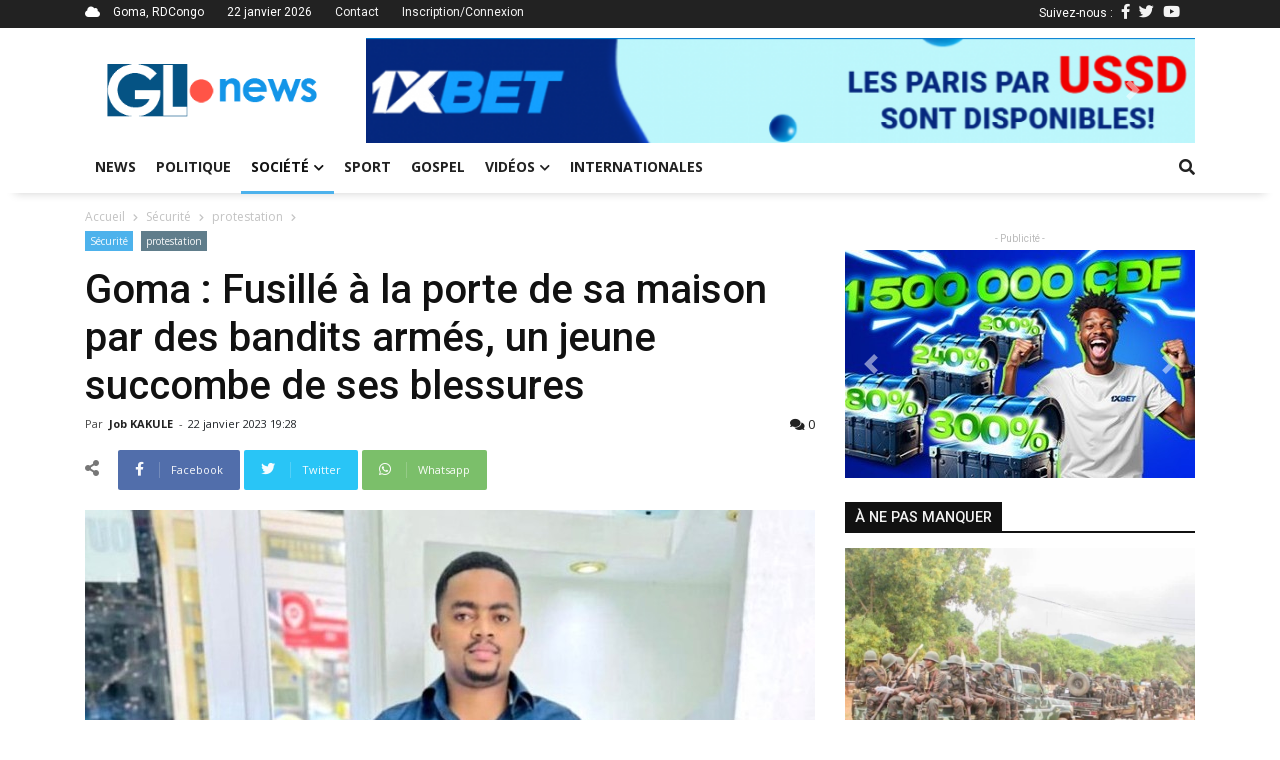

--- FILE ---
content_type: text/html; charset=UTF-8
request_url: https://www.grandslacsnews.com/posts/goma-fusille-a-la-porte-de-sa-maison-par-des-bandits-armes-un-jeune-succombe-de-ses-blessures-6354?page=3
body_size: 8825
content:
<!DOCTYPE html>
<html>
    <head>
        <!-- Google tag (gtag.js) -->
        <script async src="https://www.googletagmanager.com/gtag/js?id=G-JTQ6FVVCFW"></script>
        <script>
            window.dataLayer = window.dataLayer || [];
            function gtag(){dataLayer.push(arguments);}
            gtag('js', new Date());
            gtag('config', 'G-JTQ6FVVCFW');
        </script>
        </script>
        <meta charset="UTF-8">
        <title>Goma : Fusillé à la porte de sa maison par des bandits armés, un jeune succombe de ses blessures</title>
        <meta name="viewport" content="width=device-width, initial-scale=1, shrink-to-fit=no">
        <meta http-equiv="X-UA-Compatible" content="IE=edge,chrome=1">
        <meta http-equiv="Content-Type" content="text/html; charset=utf-8">
        <meta name="description" content="Grands Lacs News est un média d'information et actualités de la sous-région des Grands Lacs en particulier et de la RDCongo en général">
        <meta http-equiv="content-language" content="fr">
        <meta name="language" content="fr">
        <meta name="copyright" content="//grandslacsnews.com">
        <meta name="author" content="Job KAKULE">
        <meta name="apple-mobile-web-app-status-bar-style" content="#78AB4E">
        <meta name="keywords" content="actualités,informations,goma,grands-lacs,news,media,congo,rdc">
        <meta name="facebook-domain-verification" content="2ww9uezm684tvxc1k27bxjwbdvebh2" />
        
            
    <meta property="op:markup_version" content="v1.0">

    <!-- The URL of the web version of your article --> 
    <link rel="canonical" href="/posts/goma-fusille-a-la-porte-de-sa-maison-par-des-bandits-armes-un-jeune-succombe-de-ses-blessures-6354">
    
    <script data-ad-client="ca-pub-9418812504960394" async src="https://pagead2.googlesyndication.com/pagead/js/adsbygoogle.js"></script>

    <!-- The style to be used for this article --> 
    <meta property="fb:article_style" content="myarticlestyle">
    <meta name="twitter:card" content="summary_large_image">
    <meta name="twitter:site" content="@GrandsLacsNews">
    <meta name="twitter:author" content="@jobkakule2">
    <meta name="twitter:title" content="Goma : Fusillé à la porte de sa maison par des bandits armés, un jeune succombe de ses blessures">
    <meta name="twitter:description" content="Fusill&eacute; &agrave; la porte de sa maison au quartier Kyeshero le vendredi 20 janvier dernier dans...">
            <meta name="twitter:image" content="https://www.grandslacsnews.com/media/cache/medium/media/posts/63cd886387af6393188075.jpg">
        

    <meta property="og:site_name" content="www.grandslacsnews.com">
    <meta property="og:title" content="Goma : Fusillé à la porte de sa maison par des bandits armés, un jeune succombe de ses blessures">
    <meta property="og:description" content="Fusill&eacute; &agrave; la porte de sa maison au quartier Kyeshero le vendredi 20 janvier dernier dans la soir&eacute;e, le jeune Christian Buuma a succomb&eacute; de ses blessures dans l'apr&egrave;s-midi de ce dimanche 22 janvier 2023.
Cette information est confirm&eacute;e par un membre de sa famille qui indique que les m&eacute;decins de l'h&ocirc;pital CBCA Ndosho o&ugrave; il avait &eacute;t&eacute; conduit en urgence pour des soins, n'ont pas r&eacute;ussi &agrave; le sauver.
Ce nouveau cas d&rsquo;assassinat est d&eacute;plor&eacute; par le conseil communal de la jeunesse de Goma qui estime qui explique que l'ins&eacute;curit&eacute; est de plus en plus volatile au quartier Kyeshero.
Jules Ngeleza pr&eacute;sident de cette structure exige que des enqu&ecirc;tes soient diligent&eacute;es pour d&eacute;couvrir les auteurs de cet assassinat.
Pour rappel, dans la nuit du vendredi, ce jeune &eacute;tait la cible d'une attaque arm&eacute;e par des hommes non autrement identifi&eacute;s qui avaient pris fuite sur une moto apr&egrave;s l'avoir atteint par les balles.
D'autres jeunes du quartier Kyeshero sur avenue de l'unit&eacute; avaient tent&eacute; de les arr&ecirc;ter sans succ&egrave;s.">
    <meta property="og:type" content="article">
    <meta property="og:article:published_time" content="22 January, 2023">
    <meta property="og:article:author" content="jobson">
    <meta property="og:article:section" content="Magazine">
    <meta property="og:article:tag" content="Sécurité">
    <meta property="og:url" content="https://www.grandslacsnews.com/posts/goma-fusille-a-la-porte-de-sa-maison-par-des-bandits-armes-un-jeune-succombe-de-ses-blessures-6354">
    <meta property="og:language" content="fr">
    <meta property="og:created_time" content="22 January, 2023">
    
            <meta property="og:image" content="https://www.grandslacsnews.com/media/cache/medium/media/posts/63cd886387af6393188075.jpg">
    
    

        <link href="/fontawesome/css/all.css" rel="stylesheet">
        <link rel="icon" href="/images/siteicon.ico">
        <link href="https://fonts.googleapis.com/css?family=Open+Sans:400,500,700,900|Roboto:400,500,700,900&display=swap" rel="stylesheet">

                    <link rel="stylesheet" href="/build/368.a31ec14e.css"><link rel="stylesheet" href="/build/app.91ad73c9.css">
            </head>
    <body>
        <div class="site-container">
            <div class="top-title">
                <div class="container">
                    <div class="top-left">
                        <i class="fas fa-cloud"></i>
                        <span>Goma, RDCongo</span>
                        <span>22 janvier 2026</span>
                        <span><a href="/contact">Contact</a></span>
                                                                        <span><a href="/login">Inscription/Connexion</a></span>
                                            </div>
                    <div class="top-right">
                        Suivez-nous :
                        <span><a href="https://web.facebook.com/grandslacsnews10/"><i class="fab fa-facebook-f"></i></a>
                        <span><a href="https://twitter.com/GrandsLacsNews"><i class="fab fa-twitter"></i></a>
                        <span><a href="https://www.youtube.com/channel/UCB0erOivnkO7jkdHFQ_pa7Q"><i class="fab fa-youtube"></i></a>
                    </div>
                </div>
            </div>
            <div class="header__logo container">
                <div class="top-logo">
                    <a href="/">
                        <img src="/images/logo.png" alt="Grands Lacs News" title="Grands Lacs News">
                    </a>
                </div>
                <div class="pub">
                    <div class="bd-example carousel-last-pubs mt-0">
    <div id="carouselTopPubs" class="carousel slide mt-0 pt-0" data-ride="carousel">
        <div class="carousel-inner">
                        <div class="carousel-item">
                <div class="carousel-pub">
                    <a href="https://z.cdn.ftd.agency/go?z=2093305671&amp;m=1653409866&amp;c=1349206552&amp;p0=1433285205&amp;u=7de32f59424131f4&amp;up=239ff81228e38b4e&amp;t=1763042087&amp;n=1186471771527910166&amp;h=4096529485">
                        <img src="/media/pubs/6915e49f34f40616530589.png" alt="1xBet Promo" width="100%" title="1xBet Promo">
                    </a>
                </div>
            </div>
                        <div class="carousel-item">
                <div class="carousel-pub">
                    <a href="https://www.grandslacsnews.com/contact">
                        <img src="/media/pubs/61eeea92d5018770784458.jpg" alt="Grands Lacs News" width="100%" title="Grands Lacs News">
                    </a>
                </div>
            </div>
                    </div>
        <a class="carousel-control-prev" href="#carouselTopPubs" role="button" data-slide="prev">
            <span class="carousel-control-prev-icon" aria-hidden="true"></span>
            <span class="sr-only">Previous</span>
        </a>
        <a class="carousel-control-next" href="#carouselTopPubs" role="button" data-slide="next">
            <span class="carousel-control-next-icon" aria-hidden="true"></span>
            <span class="sr-only">Next</span>
        </a>
    </div>
</div>

                </div>
            </div>
            <header class="header nav-down">
                <a href="#" class="header__icon" id="header__icon"></a>
                <div class="logo-mobile" style="padding-right:53px;">
                    <a href="/">
                        <img src="/images/whitelogo.png" alt="Grands Lacs News" title="Grands Lacs News" style="margin:auto;">
                    </a>
                </div>
                <div class="container">
                    <nav class="menu">
                        <ul>
                                                                                                                                                                                                        <li class="">
        <a href="/">News</a>
    </li>
    <li class="">
        <a href="/categories/politique-1">
            Politique
        </a>
    </li>
                        <li class="sub-menu active">
        <a class="dropdown-label" href="/categories/societe-2">Société<i class="fas fa-chevron-down"></i></a>
        <ul>
                            <a href="/categories/education-8">
                    <li>Éducation</li>
                </a>
                            <a href="/categories/securite-9">
                    <li>Sécurité</li>
                </a>
                            <a href="/categories/sante-environnement-10">
                    <li>Santé &amp; Environnement</li>
                </a>
                            <a href="/categories/art-culture-11">
                    <li>Art &amp; Culture</li>
                </a>
                            <a href="/categories/sciences-technologies-12">
                    <li>Sciences &amp; Technologies</li>
                </a>
                            <a href="/categories/fait-divers-13">
                    <li>Fait divers</li>
                </a>
                            <a href="/categories/economie-14">
                    <li>Économie</li>
                </a>
                            <a href="/categories/justice-15">
                    <li>Justice</li>
                </a>
                    </ul>
    </li>
    <li class="">
        <a href="/categories/sport-3">Sport</a>
    </li>
    <li class="">
        <a href="/categories/gospel-4">Gospel</a>
    </li>
    <li class="sub-menu ">
        <a href="/videos">Vidéos<i class="fas fa-chevron-down"></i></a>
        <ul>
            <a href="/categories/analyses-reportages-6">
                <li>Analyses &amp; Reportages</li>
            </a>
            <a href="/categories/emissions-interviews-7">
                <li>Émissions &amp; Interviews</li>
            </a>
        </ul>
    </li>
    <li class="">
        <a href="/categories/internationales-5">Internationales</a>
    </li>
                            <li class="login-link">
                                                                <a href="/login">Connexion/Inscription</a>
                                                                <div class="top-right">
                                    <span><a href="https://web.facebook.com/grandslacsnews/"><i class="fab fa-facebook-f"></i></a>
                                    <span><a href="https://twitter.com/GrandsLacsNews"><i class="fab fa-twitter"></i></a>
                                    <span><a href="https://www.youtube.com/channel/UCB0erOivnkO7jkdHFQ_pa7Q"><i class="fab fa-youtube"></i></a>
                                </div>
                            </li>
                        </ul>
                    </nav>
                    <div class="search-icon" style="z-index: 5;">
                        <a href="" class="search-link">
                            <i class="fas fa-search"></i>
                        </a>
                        <div class="search-bar" id="search-bar" style="display: none;">
                            <form action="/" method="get">
                                <div class="d-flex p-2 align-items-center">
                                    <div>
                                        <input type="text" name="query" class="form-control" placeholder="Entrer un mot-clé">
                                    </div>
                                    <div>
                                        <button class="btn btn-primary">
                                            <i class="fas fa-search"></i>
                                        </button>
                                    </div>
                                </div>
                            </form>
                        </div>
                    </div>
                </div>
            </header>
            <div class="site-content" style="position: relative;">
                    <div id="fb-root"></div>
    <script async defer crossorigin="anonymous" src="https://connect.facebook.net/fr_FR/sdk.js#xfbml=1&version=v22.0&appId=1660135348042868"></script>
    <div class="container">
        <div class="crumb">
            <span>
            <a href="/">Accueil</a>
            </span>
                            <i class="fas fa-chevron-right"></i>
                <span>
                    <a href="/categories/securite-9">Sécurité</a>
                </span>
                                        <i class="fas fa-chevron-right"></i>
                <span>
                    <a href="/posts?tag=protestation">protestation</a>
                </span>
                        <i class="fas fa-chevron-right"></i>
        </div>
        <div class="row">
            <div class="col-md-8">
            <div class="post-header">
                <ul class="category">
                    <li><a href="/categories/securite-9">Sécurité</a></li>
                                            <li>
                            <a href="/posts?tag=protestation">protestation</a>
                        </li>
                                    </ul>
                <div class="post-title">
                    <h1>Goma : Fusillé à la porte de sa maison par des bandits armés, un jeune succombe de ses blessures</h1>
                    <div class="post-info">
                        <div class="post-author">
                            Par 
                            <a href="/profil/1">
                                                                    Job KAKULE
                                                            </a> 
                            - 
                        </div>
                                                <span class="post-date op-published">22 janvier 2023 19:28</span>
                        <div class="post-stat">
                        <a href="#comments" title="Commentaires">
                            <i class="fas fa-comments"></i>
                            0
                        </a>
                        </div>
                    </div>
                </div>
            </div>
            <div class="sharing-post">
                <span><i class="fas fa-share-alt"></i></span>
                <a href="" class="share_facebook" title="Partager sur Facebook">
                    <div class="share-icon">
                        <i class="fab fa-facebook-f"></i>
                    </div>
                    <div class="share-text">
                        Facebook
                    </div>
                </a>
                <a href="" class="share_twitter" title="Partager sur Twitter">
                    <div class="share-icon" style="background: #29c5f6">
                        <i class="fab fa-twitter"></i>
                    </div>
                    <div class="share-text" style="background: #29c5f6">
                        Twitter
                    </div>
                </a>
                <a href="" class="share_whatsapp" title="Partager sur Whatsapp">
                    <div class="share-icon" style="background: #7bbf6a">
                        <i class="fab fa-whatsapp"></i>
                    </div>
                    <div class="share-text" style="background: #7bbf6a">
                        Whatsapp
                    </div>
                </a>
                            </div>
            <div class="post-content">
                <div data-slider class="post-featured-img">
                                            <img src="/media/posts/63cd886387af6393188075.jpg" alt="" title="Goma : Fusillé à la porte de sa maison par des bandits armés, un jeune succombe de ses blessures">
                                    </div>
                <div class="mb-2">
                    <p>Fusill&eacute; &agrave; la porte de sa maison au quartier Kyeshero le vendredi 20 janvier dernier dans la soir&eacute;e, le jeune Christian Buuma a succomb&eacute; de ses blessures dans l'apr&egrave;s-midi de ce dimanche 22 janvier 2023.</p>
<p>Cette information est confirm&eacute;e par un membre de sa famille qui indique que les m&eacute;decins de l'h&ocirc;pital CBCA Ndosho o&ugrave; il avait &eacute;t&eacute; conduit en urgence pour des soins, n'ont pas r&eacute;ussi &agrave; le sauver.</p>
<p>Ce nouveau cas d&rsquo;assassinat est d&eacute;plor&eacute; par le conseil communal de la jeunesse de Goma qui estime qui explique que l'ins&eacute;curit&eacute; est de plus en plus volatile au quartier Kyeshero.</p>
<p>Jules Ngeleza pr&eacute;sident de cette structure exige que des enqu&ecirc;tes soient diligent&eacute;es pour d&eacute;couvrir les auteurs de cet assassinat.</p>
<p>Pour rappel, dans la nuit du vendredi, ce jeune &eacute;tait la cible d'une attaque arm&eacute;e par des hommes non autrement identifi&eacute;s qui avaient pris fuite sur une moto apr&egrave;s l'avoir atteint par les balles.</p>
<p>D'autres jeunes du quartier Kyeshero sur avenue de l'unit&eacute; avaient tent&eacute; de les arr&ecirc;ter sans succ&egrave;s.</p>
                </div>
                <ul class="td-tags">
                                            <li style="display: inline;">
                            <span>TAGS</span>
                        </li>
                                                    <li style="display: inline;">
                                <a href="/posts?tag=protestation">protestation</a>
                            </li>
                                                    <li style="display: inline;">
                                <a href="/posts?tag=goma">goma</a>
                            </li>
                                                    <li style="display: inline;">
                                <a href="/posts?tag=meurtre">meurtre</a>
                            </li>
                                                    <li style="display: inline;">
                                <a href="/posts?tag=instabilité">instabilité</a>
                            </li>
                                                            </ul>
                <hr>
                <div class="sharing-post sharing-bottom">
                    <div class="fb-like" data-href="/posts/goma-fusille-a-la-porte-de-sa-maison-par-des-bandits-armes-un-jeune-succombe-de-ses-blessures-6354" data-width="100" data-layout="button_count" data-action="like" data-size="small" data-share="false"></div>
                    <div class="standards">
                        <span><i class="fas fa-share-alt"></i></span>
                        <a href="" class="share_facebook" title="Partager sur Facebook">
                            <div class="share-icon">
                            <i class="fab fa-facebook-f"></i>
                            </div>
                        </a>
                        <a href="" class="share_twitter" title="Partager sur Facebook">
                            <div class="share-icon" style="background: #29c5f6">
                            <i class="fab fa-twitter"></i>
                            </div>
                        </a>
                        <a href="" class="share_whatsapp" title="Partager sur Facebook">
                            <div class="share-icon" style="background: #7bbf6a">
                            <i class="fab fa-whatsapp"></i>
                            </div>
                        </a>
                        <a href="#comments" class="post-comment" title="Commenter cet article">
                            <div class="share-icon" style="background: #1b2e3f; color:#FFF;">
                            <i class="far fa-comment"></i>
                            </div>
                        </a>
                    </div>
                </div>
                <hr>
                <div class="js-show">
                    <div class="cat-high-toggle js-show-title">
                        <h6>
                            <a href="/posts/goma-fusille-a-la-porte-de-sa-maison-par-des-bandits-armes-un-jeune-succombe-de-ses-blessures-6354" class="toggle-item cat-high-selected">articles associés</a>
                            <a href="?author=1" class="toggle-item">Plus de l'auteur</a>
                        </h6>
                    </div>
                    <div class="row last-articles js-show-content" style="position: relative;">
                        <div id="spinner-none" class="spinner-border js-loading" role="status" aria-hidden="true" style="display: none;">
    <div class="sr-only">Chargement...</div>
</div>
                <div class="col-md-4 mb-2 last-art-item" id="postItem-10547">
            <div class="cat-post-img">
            <a href="/posts/goma-le-m23-affirme-n-avoir-enregistre-aucun-cas-de-tuerie-suite-a-l-insecurite-au-mois-d-octobre-10547">
                                    <img src="https://www.grandslacsnews.com/media/cache/thumb/media/posts/6912f30c1851e671304223.jpg" alt="">
                            <a href="/categories/societe-2" class="item-cat">Société</a>
            </div>
            <div class="cat-post-body">
            <a href="/posts/goma-le-m23-affirme-n-avoir-enregistre-aucun-cas-de-tuerie-suite-a-l-insecurite-au-mois-d-octobre-10547"><h6>Goma : Le M23 affirme n’avoir enregistré aucun cas de tuerie suite à l&#039;insécurité au mois d&#039;octobre</h6></a>
            </div>
        </div>
                <div class="col-md-4 mb-2 last-art-item" id="postItem-10501">
            <div class="cat-post-img">
            <a href="/posts/goma-la-mode-made-in-drc-a-l-honneur-avec-un-grand-defile-de-mode-baptise-renaissance-10501">
                                    <img src="https://www.grandslacsnews.com/media/cache/thumb/media/posts/690918b79f288417138770.jpg" alt="">
                            <a href="/categories/art-culture-11" class="item-cat">Art &amp; Culture</a>
            </div>
            <div class="cat-post-body">
            <a href="/posts/goma-la-mode-made-in-drc-a-l-honneur-avec-un-grand-defile-de-mode-baptise-renaissance-10501"><h6>Goma : La mode Made in DRC à l’honneur avec un grand défilé de mode baptisé « Renaissance »</h6></a>
            </div>
        </div>
                <div class="col-md-4 mb-2 last-art-item" id="postItem-10480">
            <div class="cat-post-img">
            <a href="/posts/rdc-goma-a-l-arret-pour-rendre-hommage-a-mgr-faustin-ngabu-artisan-de-paix-dans-le-grands-lacs-10480">
                                    <img src="https://www.grandslacsnews.com/media/cache/thumb/media/posts/69077782019b1361578744.jpg" alt="">
                            <a href="/categories/societe-2" class="item-cat">Société</a>
            </div>
            <div class="cat-post-body">
            <a href="/posts/rdc-goma-a-l-arret-pour-rendre-hommage-a-mgr-faustin-ngabu-artisan-de-paix-dans-le-grands-lacs-10480"><h6>RDC : Goma à l’arrêt pour rendre hommage à Mgr Faustin Ngabu, artisan de paix dans le grands lacs</h6></a>
            </div>
        </div>
                        </div>
                    <br>
                    <div class="pagination justify-content-center js-show-pagination">
                            <nav>
                        <ul class="pagination">

                            <li class="page-item">
                    <a class="page-link" rel="prev" href="/posts/goma-fusille-a-la-porte-de-sa-maison-par-des-bandits-armes-un-jeune-succombe-de-ses-blessures-6354?page=2">&laquo;&nbsp;</a>
                </li>
            
            
                                                <li class="page-item">
                        <a class="page-link" href="/posts/goma-fusille-a-la-porte-de-sa-maison-par-des-bandits-armes-un-jeune-succombe-de-ses-blessures-6354?page=1">1</a>
                    </li>
                
                                                <li class="page-item">
                        <a class="page-link" href="/posts/goma-fusille-a-la-porte-de-sa-maison-par-des-bandits-armes-un-jeune-succombe-de-ses-blessures-6354?page=2">2</a>
                    </li>
                
                                                <li class="page-item active">
                        <span class="page-link">3</span>
                    </li>
                
                                                <li class="page-item">
                        <a class="page-link" href="/posts/goma-fusille-a-la-porte-de-sa-maison-par-des-bandits-armes-un-jeune-succombe-de-ses-blessures-6354?page=4">4</a>
                    </li>
                
                                                <li class="page-item">
                        <a class="page-link" href="/posts/goma-fusille-a-la-porte-de-sa-maison-par-des-bandits-armes-un-jeune-succombe-de-ses-blessures-6354?page=5">5</a>
                    </li>
                
            
                                                                        <li class="page-item disabled">
                            <span class="page-link">&hellip;</span>
                        </li>
                                                    <li class="page-item">
                    <a class="page-link" href="/posts/goma-fusille-a-la-porte-de-sa-maison-par-des-bandits-armes-un-jeune-succombe-de-ses-blessures-6354?page=447">447</a>
                </li>
            
                            <li class="page-item">
                    <a class="page-link" rel="next" href="/posts/goma-fusille-a-la-porte-de-sa-maison-par-des-bandits-armes-un-jeune-succombe-de-ses-blessures-6354?page=4">&nbsp;&raquo;</a>
                </li>
                    </ul>
    </nav>
                    </div>
                </div>
                <div id="comments" class="my-3">
                    <post-comments data-post="6354" data-user="0"></post-comments>                </div>
            </div>
            </div>
            <div class="col-md-4 article-reminder">
                <div class="pub-1">
                    <span class="td-adspot-title mb-1">- Publicité -</span>
                    <div class="bd-example carousel-last-pubs mt-0">
    <div id="carouselPubs" class="carousel slide mt-0 pt-0" data-ride="carousel">
        <div class="carousel-inner">
                        <div class="carousel-item">
                <div class="carousel-pub">
                    <a href="https://z.cdn.ftd.agency/go?z=2093305671&amp;m=1653409866&amp;c=1349206552&amp;p0=1433285205&amp;u=7de32f59424131f4&amp;up=239ff81228e38b4e&amp;t=1763042087&amp;n=1186471771527910166&amp;h=4096529485">
                        <img src="/media/pubs/6915e49f34c42141376478.jpg" alt="1xBet Promo" width="100%" title="1xBet Promo">
                    </a>
                </div>
            </div>
                        <div class="carousel-item">
                <div class="carousel-pub">
                    <a href="https://www.grandslacsnews.com/contact">
                        <img src="/media/pubs/61eee8031b862262226402.jpg" alt="Grands Lacs News" width="100%" title="Grands Lacs News">
                    </a>
                </div>
            </div>
                    </div>
        <a class="carousel-control-prev" href="#carouselPubs" role="button" data-slide="prev">
            <span class="carousel-control-prev-icon" aria-hidden="true"></span>
            <span class="sr-only">Previous</span>
        </a>
        <a class="carousel-control-next" href="#carouselPubs" role="button" data-slide="next">
            <span class="carousel-control-next-icon" aria-hidden="true"></span>
            <span class="sr-only">Next</span>
        </a>
    </div>
</div>

                </div>
                <br>
                
<div class="cat-high-title social-panel-title">
    <h6>à ne pas manquer</h6>
</div>
<div class="sidebar-posts filter" style="top: -80px;">
    <div class="cat-post-details">
        <div class="cat-post-img">
                        <a href="/posts/rdc-reprenant-le-controle-d-uvira-apres-le-depart-du-m23-kinshasa-veut-y-retablir-son-autorite-10838">
                                    <img src="https://www.grandslacsnews.com/media/cache/medium/media/posts/696f2db593bc1412025361.jpg" alt="" title="RDC : Reprenant le contrôle d’Uvira après le départ du M23, Kinshasa veut y rétablir son autorité">
                            </a>
            <a href="/categories/securite-9" class="item-cat">Sécurité</a>
        </div>
        <div class="cat-post-body mb-3">
            <a href="/posts/rdc-reprenant-le-controle-d-uvira-apres-le-depart-du-m23-kinshasa-veut-y-retablir-son-autorite-10838">
                <h5>RDC : Reprenant le contrôle d’Uvira après le départ du M23, Kinshasa veut y rétablir son autorité</h5>
            </a>
            <div class="cat-post-infos">
                <span class="td-post-author-name">
                    <a href="">
                                                    Joseph Seven
                                            </a> 
                    <span>-</span> 
                </span>
                <span class="td-post-date"><time-ago time="1768892610"></time-ago></span>
                <div class="td-module-comments"><a href="/posts/rdc-reprenant-le-controle-d-uvira-apres-le-depart-du-m23-kinshasa-veut-y-retablir-son-autorite-10838#comments">1</a></div>
            </div>
            <div class="cat-post-excerpt">
                La ville d&rsquo;Uvira en province du Sud-Kivu est d&eacute;sormais sous le contr&ocirc;le des Forces arm&eacute;es de la RDC et ce, l&agrave; la suite du d&eacute;part de l&rsquo;AFC/M23 qui avait pourtant...
            </div>
        </div>
    </div>
    <div class="cat-items">
                            <div class="cat-item-post">
                <div class="item-thumb">
                    <a href="/posts/guerre-en-rdc-corneille-nangaa-accuse-felix-tshisekedi-d-entraver-le-processus-de-paix-de-doha-10839">
                                                    <img src="https://www.grandslacsnews.com/media/cache/thumb/media/posts/6970b92a24124332831298.jpg" alt="" title="Guerre en RDC : Corneille Nangaa accuse Félix Tshisekedi d’entraver le processus de paix de Doha">
                                            </a>
                </div>
                <div class="item-details">
                    <h6>
                        <a href="/posts/guerre-en-rdc-corneille-nangaa-accuse-felix-tshisekedi-d-entraver-le-processus-de-paix-de-doha-10839">Guerre en RDC : Corneille Nangaa accuse Félix Tshisekedi d’entraver le processus de paix de Doha</a>
                    </h6>
                    <span><time-ago time="1768994940"></time-ago></span>
                </div>
            </div>
                            <div class="cat-item-post">
                <div class="item-thumb">
                    <a href="/posts/crise-en-rdc-de-plus-en-plus-d-interrogations-quant-a-la-tenue-des-elections-en-2028-10840">
                                                    <img src="https://www.grandslacsnews.com/media/cache/thumb/media/posts/6970c61f00990251793152.jpg" alt="" title="Crise en RDC : De plus en plus d’interrogations quant à la tenue des élections en 2028">
                                            </a>
                </div>
                <div class="item-details">
                    <h6>
                        <a href="/posts/crise-en-rdc-de-plus-en-plus-d-interrogations-quant-a-la-tenue-des-elections-en-2028-10840">Crise en RDC : De plus en plus d’interrogations quant à la tenue des élections en 2028</a>
                    </h6>
                    <span><time-ago time="1768998001"></time-ago></span>
                </div>
            </div>
                            <div class="cat-item-post">
                <div class="item-thumb">
                    <a href="/posts/sud-kivu-les-fardc-confirment-la-reprise-du-controle-de-la-ville-d-uvira-apres-le-depart-du-m23-10837">
                                                    <img src="https://www.grandslacsnews.com/media/cache/thumb/media/posts/696f36b87ab9d474461261.jpg" alt="" title="Sud-Kivu : Les FARDC confirment la reprise du contrôle de la ville d’Uvira après le départ du M23">
                                            </a>
                </div>
                <div class="item-details">
                    <h6>
                        <a href="/posts/sud-kivu-les-fardc-confirment-la-reprise-du-controle-de-la-ville-d-uvira-apres-le-depart-du-m23-10837">Sud-Kivu : Les FARDC confirment la reprise du contrôle de la ville d’Uvira après le départ du M23</a>
                    </h6>
                    <span><time-ago time="1768882959"></time-ago></span>
                </div>
            </div>
                            <div class="cat-item-post">
                <div class="item-thumb">
                    <a href="/posts/beni-un-accident-de-circulation-fait-deux-morts-et-29-vaches-tuees-sur-l-axe-kasindi-kambo-10836">
                                                    <img src="https://www.grandslacsnews.com/media/cache/thumb/media/posts/696e840a61df5974287629.png" alt="" title="Beni : Un accident de circulation fait deux morts et 29 vaches tuées sur l’axe Kasindi–Kambo">
                                            </a>
                </div>
                <div class="item-details">
                    <h6>
                        <a href="/posts/beni-un-accident-de-circulation-fait-deux-morts-et-29-vaches-tuees-sur-l-axe-kasindi-kambo-10836">Beni : Un accident de circulation fait deux morts et 29 vaches tuées sur l’axe Kasindi–Kambo</a>
                    </h6>
                    <span><time-ago time="1768849231"></time-ago></span>
                </div>
            </div>
            </div>

</div>
            </div>
        </div>
        <br>
        <div class="pub-2 op-ad mb-5">
            <span class="td-adspot-title mb-1">- Publicité -</span>
            <div class="bd-example carousel-last-pubs mt-0">
    <div id="carouselTopPubs" class="carousel slide mt-0 pt-0" data-ride="carousel">
        <div class="carousel-inner">
                        <div class="carousel-item">
                <div class="carousel-pub">
                    <a href="https://z.cdn.ftd.agency/go?z=2093305671&amp;m=1653409866&amp;c=1349206552&amp;p0=1433285205&amp;u=7de32f59424131f4&amp;up=239ff81228e38b4e&amp;t=1763042087&amp;n=1186471771527910166&amp;h=4096529485">
                        <img src="/media/pubs/6915e49f34f40616530589.png" alt="1xBet Promo" width="100%" title="1xBet Promo">
                    </a>
                </div>
            </div>
                        <div class="carousel-item">
                <div class="carousel-pub">
                    <a href="https://www.grandslacsnews.com/contact">
                        <img src="/media/pubs/61eeea92d5018770784458.jpg" alt="Grands Lacs News" width="100%" title="Grands Lacs News">
                    </a>
                </div>
            </div>
                    </div>
        <a class="carousel-control-prev" href="#carouselTopPubs" role="button" data-slide="prev">
            <span class="carousel-control-prev-icon" aria-hidden="true"></span>
            <span class="sr-only">Previous</span>
        </a>
        <a class="carousel-control-next" href="#carouselTopPubs" role="button" data-slide="next">
            <span class="carousel-control-next-icon" aria-hidden="true"></span>
            <span class="sr-only">Next</span>
        </a>
    </div>
</div>

        </div>
    </div>
                <footer class="footer">
                    <div class="container clear-container">
                            <div class="row post-reminder">
        <div class="col-md-4">
            <h4>à ne pas manquer</h4>
            <div class="cat-items">
                                                    <div class="cat-item-post">
                        <div class="item-thumb">
                            <a href="/posts/rdc-reprenant-le-controle-d-uvira-apres-le-depart-du-m23-kinshasa-veut-y-retablir-son-autorite-10838">
                                                                    <img src="https://www.grandslacsnews.com/media/cache/thumb/media/posts/696f2db593bc1412025361.jpg" alt="RDC : Reprenant le contrôle d’Uvira après le départ du M23, Kinshasa veut y rétablir son autorité" title="RDC : Reprenant le contrôle d’Uvira après le départ du M23, Kinshasa veut y rétablir son autorité" class="card-img-top">
                                                            </a>
                        </div>
                        <div class="item-details">
                            <a href="/posts/rdc-reprenant-le-controle-d-uvira-apres-le-depart-du-m23-kinshasa-veut-y-retablir-son-autorite-10838">
                                <h6>RDC : Reprenant le contrôle d’Uvira après le départ du M23, Kinshasa veut y rétablir son autorité</h6>
                            </a>
                            <span><time-ago time="1768892610"></time-ago></span>
                        </div>
                    </div>
                                                    <div class="cat-item-post">
                        <div class="item-thumb">
                            <a href="/posts/guerre-en-rdc-corneille-nangaa-accuse-felix-tshisekedi-d-entraver-le-processus-de-paix-de-doha-10839">
                                                                    <img src="https://www.grandslacsnews.com/media/cache/thumb/media/posts/6970b92a24124332831298.jpg" alt="Guerre en RDC : Corneille Nangaa accuse Félix Tshisekedi d’entraver le processus de paix de Doha" title="Guerre en RDC : Corneille Nangaa accuse Félix Tshisekedi d’entraver le processus de paix de Doha" class="card-img-top">
                                                            </a>
                        </div>
                        <div class="item-details">
                            <a href="/posts/guerre-en-rdc-corneille-nangaa-accuse-felix-tshisekedi-d-entraver-le-processus-de-paix-de-doha-10839">
                                <h6>Guerre en RDC : Corneille Nangaa accuse Félix Tshisekedi d’entraver le processus de paix de Doha</h6>
                            </a>
                            <span><time-ago time="1768994940"></time-ago></span>
                        </div>
                    </div>
                                                    <div class="cat-item-post">
                        <div class="item-thumb">
                            <a href="/posts/crise-en-rdc-de-plus-en-plus-d-interrogations-quant-a-la-tenue-des-elections-en-2028-10840">
                                                                    <img src="https://www.grandslacsnews.com/media/cache/thumb/media/posts/6970c61f00990251793152.jpg" alt="Crise en RDC : De plus en plus d’interrogations quant à la tenue des élections en 2028" title="Crise en RDC : De plus en plus d’interrogations quant à la tenue des élections en 2028" class="card-img-top">
                                                            </a>
                        </div>
                        <div class="item-details">
                            <a href="/posts/crise-en-rdc-de-plus-en-plus-d-interrogations-quant-a-la-tenue-des-elections-en-2028-10840">
                                <h6>Crise en RDC : De plus en plus d’interrogations quant à la tenue des élections en 2028</h6>
                            </a>
                            <span><time-ago time="1768998001"></time-ago></span>
                        </div>
                    </div>
                            </div>
        </div>
        <div class="col-md-4">
            <h4>articles populaires</h4>
            <div class="cat-items">
                                                        <div class="cat-item-post">
                        <div class="item-thumb">
                            <a href="/posts/sud-kivu-l-ong-crdh-accuse-les-forces-gouvernementales-d-exactions-contre-des-civils-a-kamanyola-10821">
                                                                    <img src="https://www.grandslacsnews.com/media/cache/thumb/media/posts/696b77f9dc0a9149399471.jpg" alt="Sud-Kivu : L’ONG CRDH accuse les forces gouvernementales d’exactions contre des civils à Kamanyola" title="Sud-Kivu : L’ONG CRDH accuse les forces gouvernementales d’exactions contre des civils à Kamanyola" class="card-img-top">
                                                            </a>
                        </div>
                        <div class="item-details">
                            <a href="/posts/sud-kivu-l-ong-crdh-accuse-les-forces-gouvernementales-d-exactions-contre-des-civils-a-kamanyola-10821">
                                <h6>Sud-Kivu : L’ONG CRDH accuse les forces gouvernementales d’exactions contre des civils à Kamanyola</h6>
                            </a>
                                                        <span><time-ago time="1768650721"></time-ago></span>
                        </div>
                    </div>
                                                        <div class="cat-item-post">
                        <div class="item-thumb">
                            <a href="/posts/elections-generales-en-ouganda-trafic-en-baisse-a-kasindi-malgre-une-frontiere-restee-ouverte-10819">
                                                                    <img src="https://www.grandslacsnews.com/media/cache/thumb/media/posts/696919648bc04556535533.jpg" alt="Elections générales en Ouganda : Trafic en baisse à Kasindi malgré une frontière restée ouverte" title="Elections générales en Ouganda : Trafic en baisse à Kasindi malgré une frontière restée ouverte" class="card-img-top">
                                                            </a>
                        </div>
                        <div class="item-details">
                            <a href="/posts/elections-generales-en-ouganda-trafic-en-baisse-a-kasindi-malgre-une-frontiere-restee-ouverte-10819">
                                <h6>Elections générales en Ouganda : Trafic en baisse à Kasindi malgré une frontière restée ouverte</h6>
                            </a>
                                                        <span><time-ago time="1768492120"></time-ago></span>
                        </div>
                    </div>
                                                        <div class="cat-item-post">
                        <div class="item-thumb">
                            <a href="/posts/nord-kivu-des-comptes-poposha-a-l-origine-de-diffamations-sur-tiktok-10835">
                                                                    <img src="https://www.grandslacsnews.com/media/cache/thumb/media/posts/696e5b4718339863531905.jpeg" alt="Nord-Kivu : Des comptes « POPOSHA » à l’origine de diffamations sur TikTok" title="Nord-Kivu : Des comptes « POPOSHA » à l’origine de diffamations sur TikTok" class="card-img-top">
                                                            </a>
                        </div>
                        <div class="item-details">
                            <a href="/posts/nord-kivu-des-comptes-poposha-a-l-origine-de-diffamations-sur-tiktok-10835">
                                <h6>Nord-Kivu : Des comptes « POPOSHA » à l’origine de diffamations sur TikTok</h6>
                            </a>
                                                        <span><time-ago time="1768839573"></time-ago></span>
                        </div>
                    </div>
                            </div>
        </div>
        <div class="col-md-4">
            <h4>catégories populaires</h4>
            <ul>
                                                                                                    <li>
                            <a href="/categories/societe-2">
                                <span>Société</span>
                                <span class="cat-nb">2054</span>
                            </a>
                        </li>
                                                                <li>
                            <a href="/categories/securite-9">
                                <span>Sécurité</span>
                                <span class="cat-nb">1976</span>
                            </a>
                        </li>
                                                                <li>
                            <a href="/categories/sport-3">
                                <span>Sport</span>
                                <span class="cat-nb">1676</span>
                            </a>
                        </li>
                                                                <li>
                            <a href="/categories/politique-1">
                                <span>Politique</span>
                                <span class="cat-nb">1638</span>
                            </a>
                        </li>
                                                                <li>
                            <a href="/categories/internationales-5">
                                <span>Internationales</span>
                                <span class="cat-nb">816</span>
                            </a>
                        </li>
                                                                <li>
                            <a href="/categories/sante-environnement-10">
                                <span>Santé &amp; Environnement</span>
                                <span class="cat-nb">609</span>
                            </a>
                        </li>
                                                                <li>
                            <a href="/categories/emissions-interviews-7">
                                <span>Émissions &amp; Interviews</span>
                                <span class="cat-nb">486</span>
                            </a>
                        </li>
                                                                <li>
                            <a href="/categories/economie-14">
                                <span>Économie</span>
                                <span class="cat-nb">408</span>
                            </a>
                        </li>
                                                </ul>
        </div>
    </div>

                        <a style="color: #fff;" class="text-center" href="/posts">Explorer nos articles</a>
                        <hr>
                        <div class="row">
                        <div class="col-md-2 logo-footer">
                            <img src="/images/whitelogo.png" alt="Grands Lacs News" title="Grands Lacs News">
                        </div>
                        <div class="col-md-6">
                            <h4>à propos de nous</h4>
                            <p>
                                Grands Lacs News est un média d'information de la sous-région des Grands Lacs oeuvrant dans l'information et l'éducation des populations. <br><br>
                                Vous cherchez un espace publicitaire, vous êtes désireux de travailler avec cette plateforme d'information, faire une quelconque collaboration ou contribuer avec du contenu, <a href="/contact" style="color: #fff; text-decoration: underline;">contactez-nous ici</a>. 
                            </p>
                        </div>
                        <div class="col-md-4">
                            <h4>Nos adresses</h4>
                            <ul class="fa-ul">
                            <li><span class="fa-li"><i class="fas fa-map-marker-alt"></i></span>32, Av. Fikiri, Q. MURARA, Karisimbi, Goma, RDCongo</li>
                            <li><span class="fa-li"><i class="fas fa-phone-alt"></i></span>+243 (0) 851 900 685, +243 (0) 975 843 988</li>
                            <li style="word-wrap:break-word;"><span class="fa-li"><i class="far fa-envelope"></i></span>contact1@grandslacsnews.com</li>
                            </ul>
                            Suivez-nous également sur :
                            <span><a href="https://web.facebook.com/grandslacsnews/"><i class="fab fa-facebook-f"></i></a>
                            <span><a href="https://twitter.com/GrandsLacsNews"><i class="fab fa-twitter"></i></a>
                            <span><a href="https://www.youtube.com/channel/UCB0erOivnkO7jkdHFQ_pa7Q"><i class="fab fa-youtube"></i></a>
                        </div>
                        </div>
                        <hr>
                        <div class="copyright text-center">
                                                        &copy; Grands Lacs News, 2026
                        </div>
                    </div>
                    <div id='zone_2093305671' ></div>
                </footer>
                <div class="gotop">
                    <i class="fas fa-arrow-circle-up fa-3x"></i>
                </div>
            </div>
        </div>
                        <script src="https://cdnjs.cloudflare.com/ajax/libs/jquery/3.4.1/jquery.min.js"></script>
            <script src="https://cdnjs.cloudflare.com/ajax/libs/popper.js/1.14.7/umd/popper.min.js"></script>
            <script src="https://cdnjs.cloudflare.com/ajax/libs/twitter-bootstrap/4.0.0-beta/js/bootstrap.min.js"></script> 

            <script src="/build/runtime.d442f779.js"></script><script src="/build/537.99c7acfe.js"></script><script src="/build/163.09734ca8.js"></script><script src="/build/app.4ab5f55a.js"></script>
            <script src="/build/app.4ab5f55a.js"></script>
                    
    <script async src="https://platform.twitter.com/widgets.js" charset="utf-8"></script>
<div id='zone_2093305671' ></div>
<script>
    (function(w,d,o,g,r,a,m){
        var cid='zone_2093305671';
        w[r]=w[r]||function(){(w[r+'l']=w[r+'l']||[]).push(arguments)};
        function e(b,w,r){if((w[r+'h']=b.pop())&&!w.ABN){
            var a=d.createElement(o),p=d.getElementsByTagName(o)[0];a.async=1;
            a.src='https://cdn.'+w[r+'h']+'/libs/e.js';a.onerror=function(){e(g,w,r)};
            p.parentNode.insertBefore(a,p)}}e(g,w,r);
        w[r](cid,{id:2093305671,domain:w[r+'h']});
    })(window,document,'script',['ftd.agency'],'ABNS');
</script>
    </body>
</html>


--- FILE ---
content_type: text/html; charset=utf-8
request_url: https://www.google.com/recaptcha/api2/aframe
body_size: 266
content:
<!DOCTYPE HTML><html><head><meta http-equiv="content-type" content="text/html; charset=UTF-8"></head><body><script nonce="9blqEmbxgS1SjHyx3fpSfQ">/** Anti-fraud and anti-abuse applications only. See google.com/recaptcha */ try{var clients={'sodar':'https://pagead2.googlesyndication.com/pagead/sodar?'};window.addEventListener("message",function(a){try{if(a.source===window.parent){var b=JSON.parse(a.data);var c=clients[b['id']];if(c){var d=document.createElement('img');d.src=c+b['params']+'&rc='+(localStorage.getItem("rc::a")?sessionStorage.getItem("rc::b"):"");window.document.body.appendChild(d);sessionStorage.setItem("rc::e",parseInt(sessionStorage.getItem("rc::e")||0)+1);localStorage.setItem("rc::h",'1769089011320');}}}catch(b){}});window.parent.postMessage("_grecaptcha_ready", "*");}catch(b){}</script></body></html>